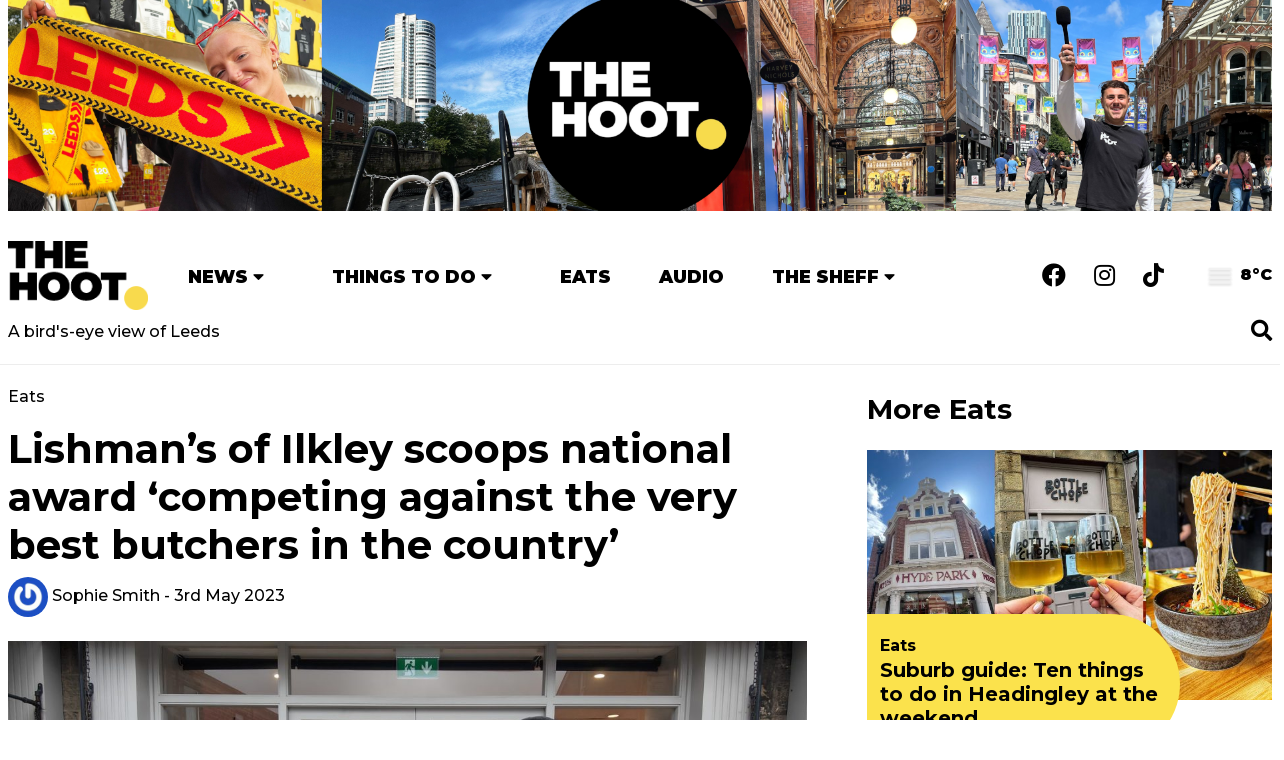

--- FILE ---
content_type: application/javascript
request_url: https://snack-scripts.b-cdn.net/stickyfloor/2024/10/premium_floor.js
body_size: 2508
content:
window.snack = window.snack || {};
snack.prebid = snack.prebid || {};
//update
//snack.prebid.biddersWithOwnClose = snack.prebid.biddersWithOwnClose || [];
snack.prebid.biddersWithOwnClose = ['nick'];
snack.prebid.allWinningBids = [];
snack.stickies = snack.stickies || [];
snack.premiumStickyWon = false;
var snackstickypixelchecker;
var snackstickypixelcheckercount = 0;
var snackReshowWrapperCounter = 0; 
var snackReshowWrapperInterval;
var premiumStickiesCloseButtonAdded = false;
var snackStickyMobileUnHideTimer = 13000;
var snackStickyDesktopUnHideTimer = 18000;
//snack.seedTagCloseElement = null;
snack.gumgumCloseElement = null;
snack.__disableSticky = false;
window.pbjs = window.pbjs || {};
pbjs.que = pbjs.que || [];



//var sn_gg_dt_unit = 'snack_dex2'; var sn_gg_mob_unit = 'snack_mex2'; THESE VARS MUST BE SET BEFORE THE CODE CAN RUN!
var sn_gg_tag;
if (sn_gg_dt_unit || sn_gg_mob_unit) {
	if (pbSnackMobile) {
		sn_gg_tag = sn_gg_mob_unit;
	} else {
		sn_gg_tag = sn_gg_dt_unit;
	}
}
snackGetStickyPlacementId(sn_gg_tag);

//check for tag on page
var sn_gg_ad = document.getElementById(sn_gg_tag);

/* if (snackIsStickyDisabled()) {
    try {
        killSlot([sn_gg_tag]);
        //console.log("Killed sticky slot");
    } catch (error) {
        snackDebug("KillSlot Error: ","error", error);
    }
    sn_gg_ad.remove();
    sn_gg_ad = false;
} */

if (sn_gg_ad) {
    snackDebug("Sticky unit exists","log");   
	snackCreateStickyWrapper();
    pbjs.que.push(function() {

        //initial load in case stickies are slow to load
        //snackHandlePremiumStickies();
        
       /*  pbjs.getEvents().forEach(event => {
            snackDebug("PBJS event: ", "log", event.eventType)
          }); */

        pbjs.onEvent('bidWon', function(data) {
            //snackDebug("bidWon event ","log", data);
            snackHandlePremiumStickies(data);
        });
    });  
}



function snackDebug(message = "", consoleType = 'log', variable = null) {
    url = window.location.href.toLowerCase();
    if (url.includes('snackdebug')) {
        if (variable) {
            console[consoleType](message, variable);
        } else {
            console[consoleType](message);
        }
    }
}

function snackIsStickyDisabled(){
    if (getCookie("sm_disable_sticky")) {
        snackDebug("Sticky is disabled","log");
        return true;
    }
    snackDebug("Sticky is enabled","log");   
    return false
}

function snackSetDisableStickyCookie( days = 1 ) {
    snackDebug("Setting sticky disable cookie","log");
    setCookie("sm_disable_sticky", "true", 1);
}

function snackGetStickyPlacementId(snack_placeholder = null) {

	if (snack_placeholder == null || snack_tags.length < 1){
        snackDebug("snack_tags","error",snack_tags);
        snackDebug("sn_gg_tag","error",sn_gg_tag);
        return false;
    }

		sticky_placement_tag = snack_tags.find(tag => tag.id.toLowerCase() == snack_placeholder.toLowerCase());
		if (sticky_placement_tag != null) {
            snackDebug("sticky_placement_tag != null", "log",sticky_placement_tag);
			snack.stickies.push('div-gpt-ad-'+sticky_placement_tag.placementID);
		}
}

function snackHideStickyWrapper() {
    snackDebug("snackHideStickyWrapper","log");
    const stickyWrapper = document.getElementById('sn_gg_ad_wrapper');
    const stickyWrapperClose = document.getElementById('sn_gg_close');
    if (stickyWrapper != null)
        stickyWrapper.style.display = 'none';
    if (stickyWrapperClose != null)
        stickyWrapperClose.style.display = 'none';

    setTimeout(function(){
        snackReshowWrapperInterval = setInterval(snackReshowWrapper, 1000);
    }, pbSnackMobile ? snackStickyMobileUnHideTimer : snackStickyDesktopUnHideTimer);
}

function snackIsPremiumAdPresent() {
    if (isGumGumPresent())
        return true;
    return false;
}

function snackReshowWrapper(){
    if (snackReshowWrapperCounter >= 15){
        snackDebug("snackReshowWrapper: Over 15seconds past and Premium ad is still present on the page so clearing interval","log");
        clearInterval(snackReshowWrapperInterval);
        //snackKillStickyWrapper();
    }
    snackReshowWrapperCounter++;
    
    if (!snackIsPremiumAdPresent()){
        snackDebug("snackReshowWrapper: Premium ad has been closed by the user reshowing snack sticky wrapper and refreshing the ad","log");
        clearInterval(snackReshowWrapperInterval);
        snackReshowWrapperCounter = 0;
        snackShowStickyWrapper();
        // Should I force it or not ?
        killSlot([sn_gg_tag]);
        refreshBid([sn_gg_tag]);
    }
}

function snackShowStickyWrapper() {

    snackDebug("snackShowStickyWrapper","log");
    const stickyWrapper = document.getElementById('sn_gg_ad_wrapper');
    const stickyWrapperClose = document.getElementById('sn_gg_close');
    if (stickyWrapper != null)
        stickyWrapper.style.display = 'block';
    if (stickyWrapperClose != null)
        stickyWrapperClose.style.display = 'block';
}

function snackKillStickyWrapper() {
	snackDebug("snackKillStickyWrapper","log");
    //snackSetDisableStickyCookie();
    const stickyWrapper = document.getElementById('sn_gg_ad_wrapper');
    const stickyWrapperClose = document.getElementById('sn_gg_close');
    try {
        killSlot([sn_gg_tag]);
        //console.log("Killed sticky slot");
    } catch (error) {
        snackDebug("KillSlot Error: ","error", error);
    }
    if (stickyWrapper != null)
        stickyWrapper.remove();
    if (stickyWrapperClose != null)
        stickyWrapperClose.remove();    
}

function snackHandlePremiumStickies(data){

    snackDebug("snackHandlePremiumStickies called: ","log");
    hideFloorWrapper = false;
    let winners = pbjs.getAllWinningBids(); 

    snackDebug("snackHandlePremiumStickies winners: ","log", winners);
    snack.prebid.allWinningBids = winners;

    //new winning bids are found
    
    if (snack.stickies.includes(data.adUnitCode)){
        snackDebug("Prebid Sticky bidWon event ","log", data);

        if (snack.prebid.biddersWithOwnClose.includes(data.bidderCode)){
            if (data.bidderCode == 'gumgum'){
                premiumStickiesCloseButtonAdded = false;
                snack.gumgumCloseElement = null;
            }
            //snackstickypixelchecker = setInterval(handlePremiumStickyClose, 1000);
            snackDebug("snackHandlePremiumStickies: hiding floor is true","log", data);
            snackHideStickyWrapper();
        } else {
            snackShowStickyWrapper();
            snackDebug("snackHandlePremiumStickies: showing floor is true","log", data);
        }
    } else {
        snackDebug("snackHandlePremiumStickies: Non sticky Prebid bidWon event ","log", data);
    }
}

function handlePremiumStickyClose() {
    snackstickypixelcheckercount++;
    if (premiumStickiesCloseButtonAdded || snackstickypixelcheckercount >= 10){
        clearInterval(snackstickypixelchecker);
        return false;
    }
    snackAddKillWrappertoPremiumClose();
}

function isGumGumClosePresent(){

    if (snack.gumgumCloseElement)
        return true;

    let gumGumCloseButtonSearchResult = document.querySelectorAll('[id^="ad_is_"][id$="_CLOSE"]');
    if(gumGumCloseButtonSearchResult.length > 0){
        snack.gumgumCloseElement = gumGumCloseButtonSearchResult[0];  
        return true;
    }
    return false
}

function isGumGumPresent(){

    let gumGum = document.querySelectorAll('[id^="ad_is_"]');
    if(gumGum.length > 0){
        for (let $i = 0; $i < gumGum.length; $i++) {
            if (!gumGum[$i].id.toLowerCase().indexOf("CLOSE")){
                snackDebug("isGumGumPresent: Ad is present True","log");
                return true;
            }
        }
        snackDebug("isGumGumPresent: True (might just be remnant closebutton)","log");
        return true;
    }
    snackDebug("isGumGumPresent: False","log");
    return false
}


function snackAddKillWrappertoPremiumClose(){
    snackDebug("snackAddKillWrappertoPremiumClose called: ","log");
    if (isGumGumClosePresent()){
        snack.gumgumCloseElement.addEventListener('click', function(){
            snackKillStickyWrapper();
        }, true);
        premiumStickiesCloseButtonAdded = true;
        return true;
    }
    return false;
}


function snackCreateStickyWrapper (){
    const wrapper = document.getElementById("sn_gg_ad_wrapper");
    const wrapperExists = wrapper ? true : false;
    
	let d = wrapperExists ? wrapper : document.createElement('div');
    
    if (!wrapperExists) 
	    d.setAttribute('id', 'sn_gg_ad_wrapper')

	d.style.cssText = 'position:fixed;bottom:0px;left:0px;width:100%;max-height:'+(pbSnackMobile? 100:90)+'px;padding:0px 0;background:rgb(239 239 239 / 50%);text-align:center;z-index:99999999;';
	document.getElementById(sn_gg_tag).style.cssText = 'margin:0 auto;';

	//create close button
	let cb = document.createElement('div');
	cb.style.cssText = 'display:block!important;background:#efefef;color:#000;width:25px;height:25px;position:absolute;top:5px;right:5px;border-radius:13px;line-height:25px!important;font-family: arial !important;font-size:25px!important;text-align:center;cursor:pointer;z-index:999999';
	cb.innerHTML = '&times;';
	cb.setAttribute('id', 'sn_gg_close');
	cb.setAttribute('onclick', 'snackKillStickyWrapper()');
	document.getElementsByTagName('body')[0].appendChild(d);
	d.appendChild(cb);

	//add wrapper around tag
	if (!wrapperExists) 
        d.appendChild(sn_gg_ad);


    var snackCSS = `
    
    #sn_gg_ad_wrapper > div *  {
        margin: 0 auto;
    }
    `;
    var snackStyles = document.createElement('style');
    snackStyles.appendChild(document.createTextNode(snackCSS));
    document.head.appendChild(snackStyles);
}

--- FILE ---
content_type: application/javascript; charset=utf-8
request_url: https://cdn-header-bidding.snack-media.com/assets/js/snack-loader/2541
body_size: 10932
content:
console.debug('%cSnack Media','display: inline-block; color: #fff; background: red; padding: 1px 4px; border-radius: 3px;',"Snack Loader Start");console.log('amazon noga');window.snackSyncDelay=window.snackSyncDelay||3000;window.snackSyncsPerBidder=window.snackSyncsPerBidder||0;window.snackUserSyncAuctionDelay=window.snackUserSyncAuctionDelay||50;window.snackFilterSettings=window.snackFilterSettings||{all:{bidders:'*',filter:'include',}};function snackDebug(message="",consoleType='log',variable=null){url=window.location.href.toLowerCase();if(url.includes('snackdebug')||typeof snackDebugOn!=="undefined"&&snackDebugOn){let styles={log:'display: inline-block; color: #fff; background: blue; padding: 1px 4px; border-radius: 3px;',warn:'display: inline-block; color: #fff; background: orange; padding: 1px 4px; border-radius: 3px;',error:'display: inline-block; color: #fff; background: red; padding: 1px 4px; border-radius: 3px;',success:'display: inline-block; color: #fff; background: green; padding: 1px 4px; border-radius: 3px;'}
consoleStyle=styles.hasOwnProperty(consoleType)?styles[consoleType]:styles.log;if(variable){console.log("%cSnack Media ",consoleStyle,message,variable);}else{console.log("%cSnack Media ",consoleStyle,message);}}}
var tcf_loops=0;var tcf_maxLoops=5;var tcf_loopDuration=200;var tcf_cmpIsReady=0;function snack_consent(){if(typeof __tcfapi=='undefined'){try{var doc=parent.document;if(!doc){}else{if(typeof window.parent.__tcfapi!=='undefined'){__tcfapi=window.parent.__tcfapi;}}}catch(e){}}
if(typeof __tcfapi!=='undefined'){__tcfapi('addEventListener',2,function(tcData,success){if(success){if(tcData.eventStatus==='tcloaded'||tcData.eventStatus==='useractioncomplete'){if(tcData.gdprApplies){if(tcData.tcString){snack_load_gpt();tcf_cmpIsReady=1;}else{console.log('no string');}}else{snack_load_gpt();tcf_cmpIsReady=1;}
__tcfapi('removeEventListener',2,function(success){if(success){}},tcData.listenerId);}}else{console.log('no success');}});}else{if(tcf_loops<tcf_maxLoops){setTimeout(function(){snack_consent();},tcf_loopDuration);tcf_loops++;}else{console.log('no __tcfapi');snack_load_gpt();tcf_cmpIsReady=1;}}}
snack_consent();var pbSnackMobile=false;var pbSnackTablet=false;var pbSnackDevice=false;!function(e){var n=/iPhone/i,t=/iPod/i,r=/iPad/i,a=/\bAndroid(?:.+)Mobile\b/i,p=/Android/i,b=/\bAndroid(?:.+)SD4930UR\b/i,l=/\bAndroid(?:.+)(?:KF[A-Z]{2,4})\b/i,f=/Windows Phone/i,s=/\bWindows(?:.+)ARM\b/i,u=/BlackBerry/i,c=/BB10/i,h=/Opera Mini/i,v=/\b(CriOS|Chrome)(?:.+)Mobile/i,w=/Mobile(?:.+)Firefox\b/i;function m(e,i){return e.test(i)}function i(e){var i=e||("undefined"!=typeof navigator?navigator.userAgent:""),o=i.split("[FBAN");void 0!==o[1]&&(i=o[0]),void 0!==(o=i.split("Twitter"))[1]&&(i=o[0]);var d={apple:{phone:m(n,i)&&!m(f,i),ipod:m(t,i),tablet:!m(n,i)&&m(r,i)&&!m(f,i),device:(m(n,i)||m(t,i)||m(r,i))&&!m(f,i)},amazon:{phone:m(b,i),tablet:!m(b,i)&&m(l,i),device:m(b,i)||m(l,i)},android:{phone:!m(f,i)&&m(b,i)||!m(f,i)&&m(a,i),tablet:!m(f,i)&&!m(b,i)&&!m(a,i)&&(m(l,i)||m(p,i)),device:!m(f,i)&&(m(b,i)||m(l,i)||m(a,i)||m(p,i))||m(/\bokhttp\b/i,i)},windows:{phone:m(f,i),tablet:m(s,i),device:m(f,i)||m(s,i)},other:{blackberry:m(u,i),blackberry10:m(c,i),opera:m(h,i),firefox:m(w,i),chrome:m(v,i),device:m(u,i)||m(c,i)||m(h,i)||m(w,i)||m(v,i)}};return d.any=d.apple.device||d.android.device||d.windows.device||d.other.device,d.phone=d.apple.phone||d.android.phone||d.windows.phone,d.tablet=d.apple.tablet||d.android.tablet||d.windows.tablet,d}"undefined"!=typeof module&&module.exports&&"undefined"==typeof window?module.exports=i:"undefined"!=typeof module&&module.exports&&"undefined"!=typeof window?(module.exports=i(),module.exports.isMobile=i):"function"==typeof define&&define.amd?define([],e.isMobile=i()):e.isMobile=i()}(this);if(isMobile.phone){pbSnackMobile=true;}
if(isMobile.tablet){pbSnackTablet=true;}
if(isMobile.any){pbSnackDevice=true;}
var sn_gg_dt_unit='snack_dex1';var sn_gg_mob_unit='snack_mex1';var randomNumberOzone=Math.floor(Math.random()*100);var ozoneCustom=[{"settings":{},"targeting":{"testgroup":""+randomNumberOzone}}];var snack_data=snack_data||[];snack_data=snack_data.concat([{"k":"testgroup","v":""+randomNumberOzone}]);function getQueryParams(qs){qs=qs.split('+').join(' ');var params={},tokens,re=/[?&]?([^=]+)=([^&]*)/g;while(tokens=re.exec(qs)){params[decodeURIComponent(tokens[1])]=decodeURIComponent(tokens[2]);}
return params;}
var query=getQueryParams(document.location.search);var snack_debug_mode=query.pbjs_debug;function snack_debug(a,b){if(snack_debug_mode){if(b){console.log(a,b);}else{console.log(a);}}}
function deleteCookie(name){setCookie(name,'',-1);}
function setCookie(name,value,days){var d=new Date;d.setTime(d.getTime()+24*60*60*1000*days);document.cookie=name+"="+value+";path=/;expires="+d.toGMTString();}
function getCookie(cname){var name=cname+"=";var ca=document.cookie.split(';');for(var i=0;i<ca.length;i++){var c=ca[i];while(c.charAt(0)==' '){c=c.substring(1);}
if(c.indexOf(name)==0){return c.substring(name.length,c.length);}}
return"";}
function snack_adds_init(call_type){for(var i=0;i<snack_tags.length;i++){if(call_type=='divs'){snack_add_tag(snack_tags[i]);}
if(call_type=='display'){snack_display_tag(snack_tags[i]);}}}
function snack_add_tag(tag){var dt=document.getElementById(tag.id);if(typeof(dt)!='undefined'&&dt!=null){dt.innerHTML='<div id="div-gpt-ad-'+tag.placementID+'"></div>';}else{snack_debug('DFP - div could not be targetted: '+tag.id);}}
function snack_display_tag(tag){var dt=document.getElementById('div-gpt-ad-'+tag.placementID);if(typeof(dt)!='undefined'&&dt!=null&&!tag.lazyload){googletag.display('div-gpt-ad-'+tag.placementID);snack_debug('DFP display called:'+tag.placementName);snack_debug('dt: '+dt);}else{snack_debug('DFP - ad display not called: '+tag.id);}}
function snack_setup_ads(){for(var i=0;i<snack_tags.length;i++){if(snack_tags_present[i]){if(snack_tags[i].targetting&&snack_tags[i].targetting.keyValues){filled_slots[(snack_tags[i].id)]=googletag.defineSlot('/'+snack_tags[i].accountID+'/'+snack_tags[i].placementName,snack_tags[i].sizes,'div-gpt-ad-'+snack_tags[i].placementID).addService(googletag.pubads());Object.keys(snack_tags[i].targetting.keyValues).forEach(function(key){filled_slots[(snack_tags[i].id)].setTargeting(key,snack_tags[i].targetting.keyValues[key]);console.log('DFP slot ['+snack_tags[i].placementName+'] '+key+' - '+snack_tags[i].targetting.keyValues[key]);});}
else{filled_slots[(snack_tags[i].id)]=googletag.defineSlot('/'+snack_tags[i].accountID+'/'+snack_tags[i].placementName,snack_tags[i].sizes,'div-gpt-ad-'+snack_tags[i].placementID).addService(googletag.pubads());}
snack_debug('DFP slot defined:'+snack_tags[i].placementName);}}}
function aps_setup_ads(){for(var i=0;i<snack_tags.length;i++){if(snack_tags_present[i]){if(snack_tags[i].video_sizes!==false){snack_debug('Multi-format defined for: '+snack_tags[i].placementName);requestManager.apstagSlots.push({slotID:'div-gpt-ad-'+snack_tags[i].placementID,slotName:'/'+snack_tags[i].accountID+'/'+snack_tags[i].placementName,mediaType:'multi-format',multiFormatProperties:{display:{sizes:snack_tags[i].sizes},video:{sizes:snack_tags[i].video_sizes}}});}
else{requestManager.apstagSlots.push({slotID:'div-gpt-ad-'+snack_tags[i].placementID,slotName:'/'+snack_tags[i].accountID+'/'+snack_tags[i].placementName,sizes:snack_tags[i].sizes});}}}}
function snack_enqueue_script(src,loc,id){var s=document.createElement("script");s.type="text/javascript";s.src=src;if(id){s.id=id;}
if(loc=='head'){document.getElementsByTagName('head')[0].appendChild(s);}
if(loc=='body'){document.getElementsByTagName('body')[0].appendChild(s);}
return s;}
var pbSnackMobile=false;var pbSnackTablet=false;var pbSnackDevice=false;!function(e){var n=/iPhone/i,t=/iPod/i,r=/iPad/i,a=/\bAndroid(?:.+)Mobile\b/i,p=/Android/i,b=/\bAndroid(?:.+)SD4930UR\b/i,l=/\bAndroid(?:.+)(?:KF[A-Z]{2,4})\b/i,f=/Windows Phone/i,s=/\bWindows(?:.+)ARM\b/i,u=/BlackBerry/i,c=/BB10/i,h=/Opera Mini/i,v=/\b(CriOS|Chrome)(?:.+)Mobile/i,w=/Mobile(?:.+)Firefox\b/i;function m(e,i){return e.test(i)}function i(e){var i=e||("undefined"!=typeof navigator?navigator.userAgent:""),o=i.split("[FBAN");void 0!==o[1]&&(i=o[0]),void 0!==(o=i.split("Twitter"))[1]&&(i=o[0]);var d={apple:{phone:m(n,i)&&!m(f,i),ipod:m(t,i),tablet:!m(n,i)&&m(r,i)&&!m(f,i),device:(m(n,i)||m(t,i)||m(r,i))&&!m(f,i)},amazon:{phone:m(b,i),tablet:!m(b,i)&&m(l,i),device:m(b,i)||m(l,i)},android:{phone:!m(f,i)&&m(b,i)||!m(f,i)&&m(a,i),tablet:!m(f,i)&&!m(b,i)&&!m(a,i)&&(m(l,i)||m(p,i)),device:!m(f,i)&&(m(b,i)||m(l,i)||m(a,i)||m(p,i))||m(/\bokhttp\b/i,i)},windows:{phone:m(f,i),tablet:m(s,i),device:m(f,i)||m(s,i)},other:{blackberry:m(u,i),blackberry10:m(c,i),opera:m(h,i),firefox:m(w,i),chrome:m(v,i),device:m(u,i)||m(c,i)||m(h,i)||m(w,i)||m(v,i)}};return d.any=d.apple.device||d.android.device||d.windows.device||d.other.device,d.phone=d.apple.phone||d.android.phone||d.windows.phone,d.tablet=d.apple.tablet||d.android.tablet||d.windows.tablet,d}"undefined"!=typeof module&&module.exports&&"undefined"==typeof window?module.exports=i:"undefined"!=typeof module&&module.exports&&"undefined"!=typeof window?(module.exports=i(),module.exports.isMobile=i):"function"==typeof define&&define.amd?define([],e.isMobile=i()):e.isMobile=i()}(this);if(isMobile.phone){pbSnackMobile=true;}
if(isMobile.tablet){pbSnackTablet=true;}
if(isMobile.any){pbSnackDevice=true;}
var snack_head_scripts=[];var snack_body_scripts=[];snack_body_scripts.push({'url':'https://scripts.snack-media.com/audigent/script_v2.js','id':'audigent'});snack_body_scripts.push({'url':'https://snack-scripts.b-cdn.net/stickyfloor/2024/10/premium_floor.js','id':'premiumfloor-hide-on-close'});snack_body_scripts.push({'url':'https://scripts.webcontentassessor.com/scripts/318e7c6bb5f74f0c2eac6d9e6fedac801a1795ddab38190e097ceac155f96e18','id':'ad-lightning'});window.au=window.au||[];window.au.push({fn:'addTags',args:{tags:['News']}});for(i=0;i<snack_head_scripts.length;i++){snack_enqueue_script(snack_head_scripts[i].url,'head',snack_head_scripts[i].id);}
for(i=0;i<snack_body_scripts.length;i++){snack_enqueue_script(snack_body_scripts[i].url,'body',snack_body_scripts[i].id);}
var snack_base_url='https://cdn-header-bidding.snack-media.com/assets/js/';var me_script=document.getElementById('snack_ads');if(me_script){var me_script_src=me_script.getAttribute('src');if(me_script_src.indexOf("snack-dev.co.uk")>=0){snack_base_url='https://header-bidding.snack-dev.co.uk/assets/js/';}
if(me_script_src.indexOf("cdn2")>=0){snack_base_url='https://cdn2-header-bidding.snack-media.com/assets/js/';}}
if(document.getElementById('snack_ads_local')){snack_base_url='/';}
var filled_slots=[];var max_refresh=20;var times_refreshed=0;var snack_tags_present=[];var snack_tags_lazyload=[];var snack_tags_not_present=[];var AD_UNITS_TOGGLE_OFF=[];var PREBID_TIMEOUT=20000;var googletag=googletag||{};googletag.cmd=googletag.cmd||[];googletag.cmd.push(function(){googletag.pubads().disableInitialLoad();});var pbjs=pbjs||{};pbjs.que=pbjs.que||[];if(typeof tcf_debug_mode==='undefined'){var tcf_debug_mode=query.tcf_debug;}
var gpt_script;function snack_load_gpt(){if(tcf_debug_mode){gpt_script=snack_enqueue_script('https://securepubads.g.doubleclick.net/tag/js/gpt.js?network-code=6428571','head');snack_debug('GPT loading');}}
if(!tcf_debug_mode){gpt_script=snack_enqueue_script('https://securepubads.g.doubleclick.net/tag/js/gpt.js?network-code=6428571','head');}
var requires_schain=1;if(requires_schain==1){var schain_sid="SNM_2541";var sloader=document.getElementById('snack_ads');if(sloader!=null&&typeof sloader!='undefined'){if(sloader.hasAttribute("data-site-id")){schain_sid="SNM_"+sloader.getAttribute("data-site-id");}}
var schain_obj={"ver":"1.0","complete":1,"nodes":[{"asi":"snack-media.com","sid":schain_sid,"hp":1}]};pbjs.que.push(function(){pbjs.setConfig({"schain":{"validation":"strict","config":{"ver":"1.0","complete":1,"nodes":[{"asi":"snack-media.com","sid":schain_sid,"hp":1}]}}});});window.sublime=window.sublime||{};window.sublime.supplyChain={"complete":1,"ver":'1.0',"nodes":[{"asi":"snack-media.com","sid":schain_sid,"hp":1}]};}!function(a9,a,p,s,t,A,g){if(a[a9])return;function q(c,r){a[a9]._Q.push([c,r])}a[a9]={init:function(){q("i",arguments)},fetchBids:function(){q("f",arguments)},setDisplayBids:function(){},targetingKeys:function(){return[]},_Q:[]};A=p.createElement(s);A.async=!0;A.src=t;g=p.getElementsByTagName(s)[0];g.parentNode.insertBefore(A,g)}("apstag",window,document,"script","//c.amazon-adsystem.com/aax2/apstag.js");apstag_init();function apstag_init(){apstag.init({pubID:'8f617f6d-4231-4918-8ca1-9ba68186e8c5',adServer:'googletag',schain:schain_obj,});}
var apstagSlots=[];var requestManager={};var bidders=[];if(typeof(snack_data)=='null'||typeof(snack_data)=='undefined'){var snack_data=[];}
if(query.utm_source){snack_data=snack_data.concat([{"k":"utm_source","v":query.utm_source}]);}else{if(document.referrer){var ref_source=document.referrer;if(!ref_source){ref_source='undefined';}
ref_source=ref_source.replace(/^https?:\/\//,'');ref_source=ref_source.replace(/\//,'');snack_data=snack_data.concat([{"k":"utm_source","v":ref_source}]);}}
if(typeof snack_data!=='undefined'){googletag.cmd.push(function(){for(var i=0;i<snack_data.length;i++){googletag.pubads().setTargeting(snack_data[i].k,snack_data[i].v);}});}
if(typeof __tcfapi!=='undefined'){if(tcf_debug_mode){__tcfapi('addEventListener',2,(tcData,success)=>{if(success){if(tcData.gdprApplies){snack_debug('TCF V2 success!');console.log(tcData);if(tcData.tcString){window.snacktcstring=tcData.tcString;googletag.cmd.push(function(){googletag.pubads().setTargeting("gdpr","1");googletag.pubads().setTargeting("gdpr_string",tcData.tcString);});}}else{}}else{}});}else{__tcfapi('addEventListener',2,function(tcData,success){if(success){if(tcData.eventStatus==='tcloaded'||tcData.eventStatus==='useractioncomplete'){if(tcData.gdprApplies){snack_debug('TCF V2 success!');console.log(tcData);if(tcData.tcString){window.snacktcstring=tcData.tcString;googletag.cmd.push(function(){googletag.pubads().setTargeting("gdpr","1");googletag.pubads().setTargeting("gdpr_string",tcData.tcString);});}}else{}
__tcfapi('removeEventListener',2,function(success){if(success){}},tcData.listenerId);}}else{}});}}
function no_pubcid(){setCookie('_pubcid_optout','1',1825);deleteCookie('_pubcid');}
if(typeof snackDisableAirgrid==='undefined'){pbjs.que.push(function(){pbjs.setConfig({"realTimeData":{"auctionDelay":100,"dataProviders":[{"name":"airgrid","waitForIt":true,"params":{"apiKey":"rEtH1NV2wMPwBAnnGqBv","accountId":"7dDzS0","publisherId":"GgGUFp","bidders":["appnexus","pubmatic"]}}]}});});}
pbjs.que.push(function(){pbjs.setConfig({appnexusAuctionKeywords:{perid:localStorage.getItem("cohort_ids")?JSON.parse(localStorage.getItem("cohort_ids")):[]}});pbjs.setConfig({enableTIDs:true});});pbjs.que.push(function(){pbjs.setConfig({fledgeForGpt:{enabled:true,defaultForSlots:1}});pbjs.setBidderConfig({bidders:["amx","triplelift","appnexus","rubicon","openx","ix","teads","adagio","kargo","nextMillennium","ozone","vidazoo","pubmatic","smilewanted","optidigital"],config:{fledgeEnabled:true,}});});pbjs.que.push(function(){pbjs.setConfig({ortb2:{site:{cat:["IAB12"],sectioncat:["IAB12-3"],pagecat:["IAB12-3"]}}});});var snack_data=snack_data||[];snack_data=snack_data.concat([{"k":"iabcategories","v":["local-news","news"]}]);function allBiddersBack(){var allBiddersBack=bidders.map(function(bidder){return requestManager[bidder];}).filter(Boolean).length===bidders.length;return allBiddersBack;}
function headerBidderBack(bidder){if(requestManager.adserverRequestSent===true){return;}
if(bidder==='a9'){requestManager.a9=true;}else if(bidder==='prebid'){requestManager.prebid=true;}
if(allBiddersBack()){sendAdserverRequest();}}
function sendAdserverRequest(){if(requestManager.adserverRequestSent===true){return;}
requestManager.adserverRequestSent=true;googletag.cmd.push(function(){apstag.setDisplayBids();pbjs.setTargetingForGPTAsync(snack_tags_present);if(snack_tags_present.length>0){googletag.pubads().refresh();}else{snack_debug('no snack_tags_present - not calling refresh');}});}
function requestBids(){pbjs.que.push(function(){pbjs.addAdUnits(requestManager.adUnits);pbjs.requestBids({adUnitCodes:snack_tags_present,bidsBackHandler:function(bidResponses){headerBidderBack('prebid');}});});apstag.fetchBids({slots:requestManager.apstagSlots},function(bids){headerBidderBack('a9');});}
function refresh_loop(){refreshBids();setTimeout(function(){refresh_loop();},snack_site_config.refreshTime);}
var snack_tags=[{'id':'snack_mpu','placementID':'1620644601450-0','accountID':'6428571,22526391198','placementName':'thehootwy.com-Unit2','sizes':[300,250],'video_sizes':false,'no_refresh':true,'inview_refresh':false,'outstream':false,'repeater':'','lazyload':false,},{'id':'snack_dmpu','placementID':'1620644628545-0','accountID':'6428571,22526391198','placementName':'thehootwy.com-Unit3','sizes':[[300,600],[300,250]],'video_sizes':false,'no_refresh':true,'inview_refresh':false,'outstream':false,'repeater':'','lazyload':false,},{'id':'snack_sky','placementID':'1620644652909-0','accountID':'6428571,22526391198','placementName':'thehootwy.com-Unit4','sizes':[[160,600],[120,600]],'video_sizes':false,'no_refresh':true,'inview_refresh':false,'outstream':false,'repeater':'','lazyload':false,},{'id':'snack_dex1','placementID':'1620644675411-0','accountID':'6428571,22526391198','placementName':'thehootwy.com-Desktop-Sticky','sizes':[728,90],'video_sizes':false,'no_refresh':true,'inview_refresh':false,'outstream':false,'repeater':'','lazyload':false,},{'id':'snack_dex2','placementID':'1620644700222-0','accountID':'6428571,22526391198','placementName':'thehootwy.com-Unit2a','sizes':[300,250],'video_sizes':false,'no_refresh':true,'inview_refresh':false,'outstream':false,'repeater':'','lazyload':false,},{'id':'snack_dex3','placementID':'1620644721597-0','accountID':'6428571,22526391198','placementName':'thehootwy.com-Unit2b','sizes':[300,250],'video_sizes':false,'no_refresh':true,'inview_refresh':false,'outstream':false,'repeater':'','lazyload':false,},{'id':'snack_dex4','placementID':'1620644748067-0','accountID':'6428571,22526391198','placementName':'thehootwy.com-Unit2c','sizes':[300,250],'video_sizes':false,'no_refresh':true,'inview_refresh':false,'outstream':false,'repeater':'','lazyload':false,},{'id':'snack_dex5','placementID':'1620644769441-0','accountID':'6428571,22526391198','placementName':'thehootwy.com-Unit2d','sizes':[300,250],'video_sizes':false,'no_refresh':true,'inview_refresh':false,'outstream':false,'repeater':'','lazyload':false,},{'id':'snack_dex6','placementID':'1620644790505-0','accountID':'6428571,22526391198','placementName':'thehootwy.com-Unit2e','sizes':[300,250],'video_sizes':false,'no_refresh':true,'inview_refresh':false,'outstream':false,'repeater':'','lazyload':false,},{'id':'snack_dex7','placementID':'1620644811820-0','accountID':'6428571,22526391198','placementName':'thehootwy.com-Unit2f','sizes':[300,250],'video_sizes':false,'no_refresh':true,'inview_refresh':false,'outstream':false,'repeater':'','lazyload':false,},{'id':'snack_dex8','placementID':'1620644832433-0','accountID':'6428571,22526391198','placementName':'thehootwy.com-Unit2g','sizes':[300,250],'video_sizes':false,'no_refresh':true,'inview_refresh':false,'outstream':false,'repeater':'','lazyload':false,},{'id':'snack_dex9','placementID':'1620644854204-0','accountID':'6428571,22526391198','placementName':'thehootwy.com-Unit2h','sizes':[300,250],'video_sizes':false,'no_refresh':true,'inview_refresh':false,'outstream':false,'repeater':'','lazyload':false,},{'id':'snack_dex10','placementID':'1620644873682-0','accountID':'6428571,22526391198','placementName':'thehootwy.com-Unit2i','sizes':[300,250],'video_sizes':false,'no_refresh':true,'inview_refresh':false,'outstream':false,'repeater':'','lazyload':false,},{'id':'snack_dex11','placementID':'1620644897106-0','accountID':'6428571,22526391198','placementName':'thehootwy.com-Unit2j','sizes':[300,250],'video_sizes':false,'no_refresh':true,'inview_refresh':false,'outstream':false,'repeater':'','lazyload':false,},{'id':'snack_dex12','placementID':'1620644919816-0','accountID':'6428571,22526391198','placementName':'thehootwy.com-Unit2k','sizes':[300,250],'video_sizes':false,'no_refresh':true,'inview_refresh':false,'outstream':false,'repeater':'','lazyload':false,},{'id':'snack_dex13','placementID':'1620644941659-0','accountID':'6428571,22526391198','placementName':'thehootwy.com-Unit2l','sizes':[300,250],'video_sizes':false,'no_refresh':true,'inview_refresh':false,'outstream':false,'repeater':'','lazyload':false,},{'id':'snack_dex14','placementID':'1620644963226-0','accountID':'6428571,22526391198','placementName':'thehootwy.com-Unit2m','sizes':[300,250],'video_sizes':false,'no_refresh':true,'inview_refresh':false,'outstream':false,'repeater':'','lazyload':false,},{'id':'snack_dex15','placementID':'1620644984416-0','accountID':'6428571,22526391198','placementName':'thehootwy.com-Unit2n','sizes':[300,250],'video_sizes':false,'no_refresh':true,'inview_refresh':false,'outstream':false,'repeater':'','lazyload':false,},{'id':'snack_dex16','placementID':'1620645005975-0','accountID':'6428571,22526391198','placementName':'thehootwy.com-Unit2o','sizes':[300,250],'video_sizes':false,'no_refresh':true,'inview_refresh':false,'outstream':false,'repeater':'','lazyload':false,},{'id':'snack_mob_top','placementID':'1620645212113-0','accountID':'6428571,22526391198','placementName':'thehootwy.com-Unit5','sizes':[320,50],'video_sizes':false,'no_refresh':true,'inview_refresh':false,'outstream':false,'repeater':'','lazyload':false,},{'id':'snack_mob_mid','placementID':'1620645237462-0','accountID':'6428571,22526391198','placementName':'thehootwy.com-Unit6','sizes':[[300,250],[320,50],[320,100]],'video_sizes':false,'no_refresh':true,'inview_refresh':false,'outstream':false,'repeater':'','lazyload':false,},{'id':'snack_mob_bot','placementID':'1620645262185-0','accountID':'6428571,22526391198','placementName':'thehootwy.com-Unit7','sizes':[[300,250],[320,50],[320,100]],'video_sizes':false,'no_refresh':true,'inview_refresh':false,'outstream':false,'repeater':'','lazyload':true,},{'id':'snack_mex1','placementID':'1620645282857-0','accountID':'6428571,22526391198','placementName':'thehootwy.com-Mobile-Sticky','sizes':[320,50],'video_sizes':false,'no_refresh':false,'inview_refresh':false,'outstream':false,'repeater':'','lazyload':false,},{'id':'snack_mex2','placementID':'1620645313944-0','accountID':'6428571,22526391198','placementName':'thehootwy.com-Unit6a','sizes':[[300,250],[320,50],[320,100]],'video_sizes':false,'no_refresh':true,'inview_refresh':false,'outstream':false,'repeater':'','lazyload':false,},{'id':'snack_mex3','placementID':'1620645338760-0','accountID':'6428571,22526391198','placementName':'thehootwy.com-Unit6b','sizes':[[300,250],[320,50],[320,100]],'video_sizes':false,'no_refresh':true,'inview_refresh':false,'outstream':false,'repeater':'','lazyload':false,},{'id':'snack_mex4','placementID':'1620645373129-0','accountID':'6428571,22526391198','placementName':'thehootwy.com-Unit6c','sizes':[[300,250],[320,50],[320,100]],'video_sizes':false,'no_refresh':true,'inview_refresh':false,'outstream':false,'repeater':'','lazyload':false,},{'id':'snack_mex5','placementID':'1620645399686-0','accountID':'6428571,22526391198','placementName':'thehootwy.com-Unit6d','sizes':[[300,250],[320,50],[320,100]],'video_sizes':false,'no_refresh':true,'inview_refresh':false,'outstream':false,'repeater':'','lazyload':false,},{'id':'snack_mex6','placementID':'1620645429207-0','accountID':'6428571,22526391198','placementName':'thehootwy.com-Unit6e','sizes':[[300,250],[320,50],[320,100]],'video_sizes':false,'no_refresh':true,'inview_refresh':false,'outstream':false,'repeater':'','lazyload':false,},{'id':'snack_mex7','placementID':'1620645454998-0','accountID':'6428571,22526391198','placementName':'thehootwy.com-Unit6f','sizes':[[300,250],[320,50],[320,100]],'video_sizes':false,'no_refresh':true,'inview_refresh':false,'outstream':false,'repeater':'','lazyload':false,},{'id':'snack_mex8','placementID':'1620645480481-0','accountID':'6428571,22526391198','placementName':'thehootwy.com-Unit6g','sizes':[[300,250],[320,50],[320,100]],'video_sizes':false,'no_refresh':true,'inview_refresh':false,'outstream':false,'repeater':'','lazyload':false,},{'id':'snack_mex9','placementID':'1620645505864-0','accountID':'6428571,22526391198','placementName':'thehootwy.com-Unit6h','sizes':[[300,250],[320,50],[320,100]],'video_sizes':false,'no_refresh':true,'inview_refresh':false,'outstream':false,'repeater':'','lazyload':false,},{'id':'snack_mex10','placementID':'1620645531867-0','accountID':'6428571,22526391198','placementName':'thehootwy.com-Unit6i','sizes':[[300,250],[320,50],[320,100]],'video_sizes':false,'no_refresh':true,'inview_refresh':false,'outstream':false,'repeater':'','lazyload':false,},{'id':'snack_mex11','placementID':'1620645559147-0','accountID':'6428571,22526391198','placementName':'thehootwy.com-Unit6j','sizes':[[300,250],[320,50],[320,100]],'video_sizes':false,'no_refresh':true,'inview_refresh':false,'outstream':false,'repeater':'','lazyload':false,},{'id':'snack_mex12','placementID':'1620645588056-0','accountID':'6428571,22526391198','placementName':'thehootwy.com-Unit6k','sizes':[[300,250],[320,50],[320,100]],'video_sizes':false,'no_refresh':true,'inview_refresh':false,'outstream':false,'repeater':'','lazyload':false,},{'id':'snack_mex13','placementID':'1620645614936-0','accountID':'6428571,22526391198','placementName':'thehootwy.com-Unit6l','sizes':[[300,250],[320,50],[320,100]],'video_sizes':false,'no_refresh':true,'inview_refresh':false,'outstream':false,'repeater':'','lazyload':false,},{'id':'snack_mex14','placementID':'1620645641701-0','accountID':'6428571,22526391198','placementName':'thehootwy.com-Unit6m','sizes':[[300,250],[320,50],[320,100]],'video_sizes':false,'no_refresh':true,'inview_refresh':false,'outstream':false,'repeater':'','lazyload':false,},{'id':'snack_mex15','placementID':'1620645666372-0','accountID':'6428571,22526391198','placementName':'thehootwy.com-Unit6n','sizes':[[300,250],[320,50],[320,100]],'video_sizes':false,'no_refresh':true,'inview_refresh':false,'outstream':false,'repeater':'','lazyload':false,},{'id':'snack_mex16','placementID':'1620645694165-0','accountID':'6428571,22526391198','placementName':'thehootwy.com-Unit6o','sizes':[[300,250],[320,50],[320,100]],'video_sizes':false,'no_refresh':true,'inview_refresh':false,'outstream':false,'repeater':'','lazyload':false,},];var snack_site_config={'refreshAds':true,'refreshAdsInView':false,'refreshTime':50000,'headerBidding':true,'headerBiddingTimeout':1300,'sizeMapping':true,};if(pbSnackMobile){if(typeof PREBID_TIMEOUT!=='undefined'){PREBID_TIMEOUT=2500;}else{var PREBID_TIMEOUT=2500;}
var adUnits=[{code:'div-gpt-ad-1620645212113-0',pubstack:{adUnitName:'Unit5',},mediaTypes:{banner:{sizes:[[320,50]]},},bids:[{bidder:'amx',params:{tagId:'c25hY2stbWVkaWEuY29t'}},{bidder:'appnexus',params:{placementId:'21537204'}},{bidder:'rubicon',params:{accountId:'11106',siteId:'118386',zoneId:'2048484',sizes:[15,43]}},{bidder:'openx',params:{unit:'544067640',delDomain:'snackmedia-d.openx.net'}},{bidder:'triplelift',params:{inventoryCode:'Snack_ron_mobile_unit5_prebid'}}]},{code:'div-gpt-ad-1620645237462-0',pubstack:{adUnitName:'Unit6',},mediaTypes:{banner:{sizes:[[300,250],[320,50],[320,100]]},},bids:[{bidder:'amx',params:{tagId:'c25hY2stbWVkaWEuY29t'}},{bidder:'appnexus',params:{placementId:'21537206'}},{bidder:'rubicon',params:{accountId:'11106',siteId:'118386',zoneId:'2048484',sizes:[15,43]}},{bidder:'openx',params:{unit:'544067641',delDomain:'snackmedia-d.openx.net'}},{bidder:'triplelift',params:{inventoryCode:'Snack_ron_mobile_unit6_prebid'}}]},{code:'div-gpt-ad-1620645262185-0',pubstack:{adUnitName:'Unit7',},mediaTypes:{banner:{sizes:[[300,250],[320,50],[320,100]]},},bids:[{bidder:'amx',params:{tagId:'c25hY2stbWVkaWEuY29t'}},{bidder:'appnexus',params:{placementId:'21537207'}},{bidder:'rubicon',params:{accountId:'11106',siteId:'118386',zoneId:'2048484',sizes:[15,43]}},{bidder:'openx',params:{unit:'544067645',delDomain:'snackmedia-d.openx.net'}},{bidder:'triplelift',params:{inventoryCode:'Snack_ron_mobile_unit7_prebid'}}]},{code:'div-gpt-ad-1620645282857-0',pubstack:{adUnitName:'Mobile-Sticky',},mediaTypes:{banner:{sizes:[[320,50]]},},bids:[{bidder:'amx',params:{tagId:'c25hY2stbWVkaWEuY29t'}},{bidder:'appnexus',params:{placementId:'21537209'}},{bidder:'rubicon',params:{accountId:'11106',siteId:'118386',zoneId:'2048484',sizes:[43]}},{bidder:'openx',params:{unit:'544067647',delDomain:'snackmedia-d.openx.net'}},{bidder:'triplelift',params:{inventoryCode:'Snack_ron_sticky_prebid'}},{bidder:'gumgum',params:{zone:'t0r5nmnh'}},{bidder:'seedtag',params:{placement:'inScreen',publisherId:'3910-8626-01',adUnitId:'33017967'}}]},{code:'div-gpt-ad-1620645313944-0',pubstack:{adUnitName:'Unit6a',},mediaTypes:{banner:{sizes:[[300,250],[320,50],[320,100]]},},bids:[{bidder:'amx',params:{tagId:'c25hY2stbWVkaWEuY29t'}},{bidder:'appnexus',params:{placementId:'21537211'}},{bidder:'rubicon',params:{accountId:'11106',siteId:'118386',zoneId:'2048484',sizes:[15,43]}},{bidder:'openx',params:{unit:'544067648',delDomain:'snackmedia-d.openx.net'}},{bidder:'triplelift',params:{inventoryCode:'Snack_ron_mobile_unit6_prebid'}}]},{code:'div-gpt-ad-1620645338760-0',pubstack:{adUnitName:'Unit6b',},mediaTypes:{banner:{sizes:[[300,250],[320,50],[320,100]]},},bids:[{bidder:'amx',params:{tagId:'c25hY2stbWVkaWEuY29t'}},{bidder:'appnexus',params:{placementId:'21537213'}},{bidder:'rubicon',params:{accountId:'11106',siteId:'118386',zoneId:'2048484',sizes:[15,43]}},{bidder:'openx',params:{unit:'544067652',delDomain:'snackmedia-d.openx.net'}},{bidder:'triplelift',params:{inventoryCode:'Snack_ron_mobile_unit6_prebid'}}]},{code:'div-gpt-ad-1620645373129-0',pubstack:{adUnitName:'Unit6c',},mediaTypes:{banner:{sizes:[[300,250],[320,50],[320,100]]},},bids:[{bidder:'amx',params:{tagId:'c25hY2stbWVkaWEuY29t'}},{bidder:'appnexus',params:{placementId:'21537219'}},{bidder:'rubicon',params:{accountId:'11106',siteId:'118386',zoneId:'2048484',sizes:[15,43]}},{bidder:'openx',params:{unit:'544067655',delDomain:'snackmedia-d.openx.net'}},{bidder:'triplelift',params:{inventoryCode:'Snack_ron_mobile_unit6_prebid'}}]},{code:'div-gpt-ad-1620645399686-0',pubstack:{adUnitName:'Unit6d',},mediaTypes:{banner:{sizes:[[300,250],[320,50],[320,100]]},},bids:[{bidder:'amx',params:{tagId:'c25hY2stbWVkaWEuY29t'}},{bidder:'appnexus',params:{placementId:'21537222'}},{bidder:'rubicon',params:{accountId:'11106',siteId:'118386',zoneId:'2048484',sizes:[15,43]}},{bidder:'openx',params:{unit:'544067657',delDomain:'snackmedia-d.openx.net'}},{bidder:'triplelift',params:{inventoryCode:'Snack_ron_mobile_unit6_prebid'}}]},{code:'div-gpt-ad-1620645429207-0',pubstack:{adUnitName:'Unit6e',},mediaTypes:{banner:{sizes:[[300,250],[320,50],[320,100]]},},bids:[{bidder:'amx',params:{tagId:'c25hY2stbWVkaWEuY29t'}},{bidder:'appnexus',params:{placementId:'21537225'}},{bidder:'rubicon',params:{accountId:'11106',siteId:'118386',zoneId:'2048484',sizes:[15,43]}},{bidder:'openx',params:{unit:'544067658',delDomain:'snackmedia-d.openx.net'}},{bidder:'triplelift',params:{inventoryCode:'Snack_ron_mobile_unit6_prebid'}}]},{code:'div-gpt-ad-1620645454998-0',pubstack:{adUnitName:'Unit6f',},mediaTypes:{banner:{sizes:[[300,250],[320,50],[320,100]]},},bids:[{bidder:'amx',params:{tagId:'c25hY2stbWVkaWEuY29t'}},{bidder:'appnexus',params:{placementId:'21537228'}},{bidder:'rubicon',params:{accountId:'11106',siteId:'118386',zoneId:'2048484',sizes:[15,43]}},{bidder:'openx',params:{unit:'544067659',delDomain:'snackmedia-d.openx.net'}},{bidder:'triplelift',params:{inventoryCode:'Snack_ron_mobile_unit6_prebid'}}]},{code:'div-gpt-ad-1620645480481-0',pubstack:{adUnitName:'Unit6g',},mediaTypes:{banner:{sizes:[[300,250],[320,50],[320,100]]},},bids:[{bidder:'amx',params:{tagId:'c25hY2stbWVkaWEuY29t'}},{bidder:'appnexus',params:{placementId:'21537233'}},{bidder:'rubicon',params:{accountId:'11106',siteId:'118386',zoneId:'2048484',sizes:[15,43]}},{bidder:'openx',params:{unit:'544067660',delDomain:'snackmedia-d.openx.net'}},{bidder:'triplelift',params:{inventoryCode:'Snack_ron_mobile_unit6_prebid'}}]},{code:'div-gpt-ad-1620645505864-0',pubstack:{adUnitName:'Unit6h',},mediaTypes:{banner:{sizes:[[300,250],[320,50],[320,100]]},},bids:[{bidder:'amx',params:{tagId:'c25hY2stbWVkaWEuY29t'}},{bidder:'appnexus',params:{placementId:'21537238'}},{bidder:'rubicon',params:{accountId:'11106',siteId:'118386',zoneId:'2048484',sizes:[15,43]}},{bidder:'openx',params:{unit:'544067664',delDomain:'snackmedia-d.openx.net'}},{bidder:'triplelift',params:{inventoryCode:'Snack_ron_mobile_unit6_prebid'}}]},{code:'div-gpt-ad-1620645531867-0',pubstack:{adUnitName:'Unit6i',},mediaTypes:{banner:{sizes:[[300,250],[320,50],[320,100]]},},bids:[{bidder:'amx',params:{tagId:'c25hY2stbWVkaWEuY29t'}},{bidder:'appnexus',params:{placementId:'21537242'}},{bidder:'rubicon',params:{accountId:'11106',siteId:'118386',zoneId:'2048484',sizes:[15,43]}},{bidder:'openx',params:{unit:'544067666',delDomain:'snackmedia-d.openx.net'}},{bidder:'triplelift',params:{inventoryCode:'Snack_ron_mobile_unit6_prebid'}}]},{code:'div-gpt-ad-1620645559147-0',pubstack:{adUnitName:'Unit6j',},mediaTypes:{banner:{sizes:[[300,250],[320,50],[320,100]]},},bids:[{bidder:'amx',params:{tagId:'c25hY2stbWVkaWEuY29t'}},{bidder:'appnexus',params:{placementId:'21537246'}},{bidder:'rubicon',params:{accountId:'11106',siteId:'118386',zoneId:'2048484',sizes:[15,43]}},{bidder:'openx',params:{unit:'544067668',delDomain:'snackmedia-d.openx.net'}},{bidder:'triplelift',params:{inventoryCode:'Snack_ron_mobile_unit6_prebid'}}]},{code:'div-gpt-ad-1620645588056-0',pubstack:{adUnitName:'Unit6k',},mediaTypes:{banner:{sizes:[[300,250],[320,50],[320,100]]},},bids:[{bidder:'amx',params:{tagId:'c25hY2stbWVkaWEuY29t'}},{bidder:'appnexus',params:{placementId:'21537251'}},{bidder:'rubicon',params:{accountId:'11106',siteId:'118386',zoneId:'2048484',sizes:[15,43]}},{bidder:'openx',params:{unit:'544067669',delDomain:'snackmedia-d.openx.net'}},{bidder:'triplelift',params:{inventoryCode:'Snack_ron_mobile_unit6_prebid'}}]},{code:'div-gpt-ad-1620645614936-0',pubstack:{adUnitName:'Unit6l',},mediaTypes:{banner:{sizes:[[300,250],[320,50],[320,100]]},},bids:[{bidder:'amx',params:{tagId:'c25hY2stbWVkaWEuY29t'}},{bidder:'appnexus',params:{placementId:'21537254'}},{bidder:'rubicon',params:{accountId:'11106',siteId:'118386',zoneId:'2048484',sizes:[15,43]}},{bidder:'openx',params:{unit:'544067670',delDomain:'snackmedia-d.openx.net'}},{bidder:'triplelift',params:{inventoryCode:'Snack_ron_mobile_unit6_prebid'}}]},{code:'div-gpt-ad-1620645641701-0',pubstack:{adUnitName:'Unit6m',},mediaTypes:{banner:{sizes:[[300,250],[320,50],[320,100]]},},bids:[{bidder:'amx',params:{tagId:'c25hY2stbWVkaWEuY29t'}},{bidder:'appnexus',params:{placementId:'21537257'}},{bidder:'rubicon',params:{accountId:'11106',siteId:'118386',zoneId:'2048484',sizes:[15,43]}},{bidder:'openx',params:{unit:'544067672',delDomain:'snackmedia-d.openx.net'}},{bidder:'triplelift',params:{inventoryCode:'Snack_ron_mobile_unit6_prebid'}}]},{code:'div-gpt-ad-1620645666372-0',pubstack:{adUnitName:'Unit6n',},mediaTypes:{banner:{sizes:[[300,250],[320,50],[320,100]]},},bids:[{bidder:'amx',params:{tagId:'c25hY2stbWVkaWEuY29t'}},{bidder:'appnexus',params:{placementId:'21537259'}},{bidder:'rubicon',params:{accountId:'11106',siteId:'118386',zoneId:'2048484',sizes:[15,43]}},{bidder:'openx',params:{unit:'544067675',delDomain:'snackmedia-d.openx.net'}},{bidder:'triplelift',params:{inventoryCode:'Snack_ron_mobile_unit6_prebid'}}]},{code:'div-gpt-ad-1620645694165-0',pubstack:{adUnitName:'Unit6o',},mediaTypes:{banner:{sizes:[[300,250],[320,50],[320,100]]},},bids:[{bidder:'amx',params:{tagId:'c25hY2stbWVkaWEuY29t'}},{bidder:'appnexus',params:{placementId:'21537261'}},{bidder:'rubicon',params:{accountId:'11106',siteId:'118386',zoneId:'2048484',sizes:[15,43]}},{bidder:'openx',params:{unit:'544067676',delDomain:'snackmedia-d.openx.net'}},{bidder:'triplelift',params:{inventoryCode:'Snack_ron_mobile_unit6_prebid'}}]}];}else{if(typeof PREBID_TIMEOUT!=='undefined'){PREBID_TIMEOUT=1300;}else{var PREBID_TIMEOUT=1300;}
var adUnits=[{code:'div-gpt-ad-1620644579334-0',pubstack:{adUnitName:'Unit1',},mediaTypes:{banner:{sizes:[[728,90],[970,250]]},},bids:[{bidder:'amx',params:{tagId:'c25hY2stbWVkaWEuY29t'}},{bidder:'appnexus',params:{placementId:'21537144'}},{bidder:'rubicon',params:{accountId:'11106',siteId:'118386',zoneId:'2048484',sizes:[2,57]}},{bidder:'openx',params:{unit:'544067599',delDomain:'snackmedia-d.openx.net'}},{bidder:'triplelift',params:{inventoryCode:'Snack_ron_desktop_unit1_prebid'}}]},{code:'div-gpt-ad-1620644601450-0',pubstack:{adUnitName:'Unit2',},mediaTypes:{banner:{sizes:[[300,250]]},},bids:[{bidder:'amx',params:{tagId:'c25hY2stbWVkaWEuY29t'}},{bidder:'appnexus',params:{placementId:'21537147'}},{bidder:'rubicon',params:{accountId:'11106',siteId:'118386',zoneId:'2048484',sizes:[15]}},{bidder:'openx',params:{unit:'544067600',delDomain:'snackmedia-d.openx.net'}},{bidder:'triplelift',params:{inventoryCode:'Snack_ron_desktop_unit2_prebid'}}]},{code:'div-gpt-ad-1620644628545-0',pubstack:{adUnitName:'Unit3',},mediaTypes:{banner:{sizes:[[300,600],[300,250]]},},bids:[{bidder:'amx',params:{tagId:'c25hY2stbWVkaWEuY29t'}},{bidder:'appnexus',params:{placementId:'21537148'}},{bidder:'rubicon',params:{accountId:'11106',siteId:'118386',zoneId:'2048484',sizes:[10,15]}},{bidder:'openx',params:{unit:'544067602',delDomain:'snackmedia-d.openx.net'}},{bidder:'triplelift',params:{inventoryCode:'Snack_ron_desktop_unit3_prebid'}}]},{code:'div-gpt-ad-1620644652909-0',pubstack:{adUnitName:'Unit4',},mediaTypes:{banner:{sizes:[[160,600],[120,600]]},},bids:[{bidder:'amx',params:{tagId:'c25hY2stbWVkaWEuY29t'}},{bidder:'appnexus',params:{placementId:'21537149'}},{bidder:'rubicon',params:{accountId:'11106',siteId:'118386',zoneId:'2048484',sizes:[8,9]}},{bidder:'openx',params:{unit:'544067603',delDomain:'snackmedia-d.openx.net'}},{bidder:'triplelift',params:{inventoryCode:'Snack_ron_desktop_unit4_prebid'}}]},{code:'div-gpt-ad-1620644675411-0',pubstack:{adUnitName:'Desktop-Sticky',},mediaTypes:{banner:{sizes:[[728,90]]},},bids:[{bidder:'amx',params:{tagId:'c25hY2stbWVkaWEuY29t'}},{bidder:'appnexus',params:{placementId:'21537151'}},{bidder:'rubicon',params:{accountId:'11106',siteId:'118386',zoneId:'2048484',sizes:[2]}},{bidder:'openx',params:{unit:'544067604',delDomain:'snackmedia-d.openx.net'}},{bidder:'triplelift',params:{inventoryCode:'Snack_ron_sticky_prebid'}},{bidder:'gumgum',params:{zone:'t0r5nmnh'}},{bidder:'seedtag',params:{placement:'inScreen',publisherId:'3910-8626-01',adUnitId:'33017967'}}]},{code:'div-gpt-ad-1620644700222-0',pubstack:{adUnitName:'Unit2a',},mediaTypes:{banner:{sizes:[[300,250]]},},bids:[{bidder:'amx',params:{tagId:'c25hY2stbWVkaWEuY29t'}},{bidder:'appnexus',params:{placementId:'21537153'}},{bidder:'rubicon',params:{accountId:'11106',siteId:'118386',zoneId:'2048484',sizes:[15]}},{bidder:'openx',params:{unit:'544067605',delDomain:'snackmedia-d.openx.net'}},{bidder:'triplelift',params:{inventoryCode:'Snack_ron_desktop_unit2_prebid'}}]},{code:'div-gpt-ad-1620644721597-0',pubstack:{adUnitName:'Unit2b',},mediaTypes:{banner:{sizes:[[300,250]]},},bids:[{bidder:'amx',params:{tagId:'c25hY2stbWVkaWEuY29t'}},{bidder:'appnexus',params:{placementId:'21537155'}},{bidder:'rubicon',params:{accountId:'11106',siteId:'118386',zoneId:'2048484',sizes:[15]}},{bidder:'openx',params:{unit:'544067606',delDomain:'snackmedia-d.openx.net'}},{bidder:'triplelift',params:{inventoryCode:'Snack_ron_desktop_unit2_prebid'}}]},{code:'div-gpt-ad-1620644748067-0',pubstack:{adUnitName:'Unit2c',},mediaTypes:{banner:{sizes:[[300,250]]},},bids:[{bidder:'amx',params:{tagId:'c25hY2stbWVkaWEuY29t'}},{bidder:'appnexus',params:{placementId:'21537167'}},{bidder:'rubicon',params:{accountId:'11106',siteId:'118386',zoneId:'2048484',sizes:[15]}},{bidder:'openx',params:{unit:'544067608',delDomain:'snackmedia-d.openx.net'}},{bidder:'triplelift',params:{inventoryCode:'Snack_ron_desktop_unit2_prebid'}}]},{code:'div-gpt-ad-1620644769441-0',pubstack:{adUnitName:'Unit2d',},mediaTypes:{banner:{sizes:[[300,250]]},},bids:[{bidder:'amx',params:{tagId:'c25hY2stbWVkaWEuY29t'}},{bidder:'appnexus',params:{placementId:'21537170'}},{bidder:'rubicon',params:{accountId:'11106',siteId:'118386',zoneId:'2048484',sizes:[15]}},{bidder:'openx',params:{unit:'544067610',delDomain:'snackmedia-d.openx.net'}},{bidder:'triplelift',params:{inventoryCode:'Snack_ron_desktop_unit2_prebid'}}]},{code:'div-gpt-ad-1620644790505-0',pubstack:{adUnitName:'Unit2e',},mediaTypes:{banner:{sizes:[[300,250]]},},bids:[{bidder:'amx',params:{tagId:'c25hY2stbWVkaWEuY29t'}},{bidder:'appnexus',params:{placementId:'21537174'}},{bidder:'rubicon',params:{accountId:'11106',siteId:'118386',zoneId:'2048484',sizes:[15]}},{bidder:'openx',params:{unit:'544067611',delDomain:'snackmedia-d.openx.net'}},{bidder:'triplelift',params:{inventoryCode:'Snack_ron_desktop_unit2_prebid'}}]},{code:'div-gpt-ad-1620644811820-0',pubstack:{adUnitName:'Unit2f',},mediaTypes:{banner:{sizes:[[300,250]]},},bids:[{bidder:'amx',params:{tagId:'c25hY2stbWVkaWEuY29t'}},{bidder:'appnexus',params:{placementId:'21537177'}},{bidder:'rubicon',params:{accountId:'11106',siteId:'118386',zoneId:'2048484',sizes:[15]}},{bidder:'openx',params:{unit:'544067614',delDomain:'snackmedia-d.openx.net'}},{bidder:'triplelift',params:{inventoryCode:'Snack_ron_desktop_unit2_prebid'}}]},{code:'div-gpt-ad-1620644832433-0',pubstack:{adUnitName:'Unit2g',},mediaTypes:{banner:{sizes:[[300,250]]},},bids:[{bidder:'amx',params:{tagId:'c25hY2stbWVkaWEuY29t'}},{bidder:'appnexus',params:{placementId:'21537178'}},{bidder:'rubicon',params:{accountId:'11106',siteId:'118386',zoneId:'2048484',sizes:[15]}},{bidder:'openx',params:{unit:'544067615',delDomain:'snackmedia-d.openx.net'}},{bidder:'triplelift',params:{inventoryCode:'Snack_ron_desktop_unit2_prebid'}}]},{code:'div-gpt-ad-1620644854204-0',pubstack:{adUnitName:'Unit2h',},mediaTypes:{banner:{sizes:[[300,250]]},},bids:[{bidder:'amx',params:{tagId:'c25hY2stbWVkaWEuY29t'}},{bidder:'appnexus',params:{placementId:'21537179'}},{bidder:'rubicon',params:{accountId:'11106',siteId:'118386',zoneId:'2048484',sizes:[15]}},{bidder:'openx',params:{unit:'544067616',delDomain:'snackmedia-d.openx.net'}},{bidder:'triplelift',params:{inventoryCode:'Snack_ron_desktop_unit2_prebid'}}]},{code:'div-gpt-ad-1620644873682-0',pubstack:{adUnitName:'Unit2i',},mediaTypes:{banner:{sizes:[[300,250]]},},bids:[{bidder:'amx',params:{tagId:'c25hY2stbWVkaWEuY29t'}},{bidder:'appnexus',params:{placementId:'21537181'}},{bidder:'rubicon',params:{accountId:'11106',siteId:'118386',zoneId:'2048484',sizes:[15]}},{bidder:'openx',params:{unit:'544067617',delDomain:'snackmedia-d.openx.net'}},{bidder:'triplelift',params:{inventoryCode:'Snack_ron_desktop_unit2_prebid'}}]},{code:'div-gpt-ad-1620644897106-0',pubstack:{adUnitName:'Unit2j',},mediaTypes:{banner:{sizes:[[300,250]]},},bids:[{bidder:'amx',params:{tagId:'c25hY2stbWVkaWEuY29t'}},{bidder:'appnexus',params:{placementId:'21537182'}},{bidder:'rubicon',params:{accountId:'11106',siteId:'118386',zoneId:'2048484',sizes:[15]}},{bidder:'openx',params:{unit:'544067618',delDomain:'snackmedia-d.openx.net'}},{bidder:'triplelift',params:{inventoryCode:'Snack_ron_desktop_unit2_prebid'}}]},{code:'div-gpt-ad-1620644919816-0',pubstack:{adUnitName:'Unit2k',},mediaTypes:{banner:{sizes:[[300,250]]},},bids:[{bidder:'amx',params:{tagId:'c25hY2stbWVkaWEuY29t'}},{bidder:'appnexus',params:{placementId:'21537183'}},{bidder:'rubicon',params:{accountId:'11106',siteId:'118386',zoneId:'2048484',sizes:[15]}},{bidder:'openx',params:{unit:'544067621',delDomain:'snackmedia-d.openx.net'}},{bidder:'triplelift',params:{inventoryCode:'Snack_ron_desktop_unit2_prebid'}}]},{code:'div-gpt-ad-1620644941659-0',pubstack:{adUnitName:'Unit2l',},mediaTypes:{banner:{sizes:[[300,250]]},},bids:[{bidder:'amx',params:{tagId:'c25hY2stbWVkaWEuY29t'}},{bidder:'appnexus',params:{placementId:'21537185'}},{bidder:'rubicon',params:{accountId:'11106',siteId:'118386',zoneId:'2048484',sizes:[15]}},{bidder:'openx',params:{unit:'544067622',delDomain:'snackmedia-d.openx.net'}},{bidder:'triplelift',params:{inventoryCode:'Snack_ron_desktop_unit2_prebid'}}]},{code:'div-gpt-ad-1620644963226-0',pubstack:{adUnitName:'Unit2m',},mediaTypes:{banner:{sizes:[[300,250]]},},bids:[{bidder:'amx',params:{tagId:'c25hY2stbWVkaWEuY29t'}},{bidder:'appnexus',params:{placementId:'21537187'}},{bidder:'rubicon',params:{accountId:'11106',siteId:'118386',zoneId:'2048484',sizes:[15]}},{bidder:'openx',params:{unit:'544067629',delDomain:'snackmedia-d.openx.net'}},{bidder:'triplelift',params:{inventoryCode:'Snack_ron_desktop_unit2_prebid'}}]},{code:'div-gpt-ad-1620644984416-0',pubstack:{adUnitName:'Unit2n',},mediaTypes:{banner:{sizes:[[300,250]]},},bids:[{bidder:'amx',params:{tagId:'c25hY2stbWVkaWEuY29t'}},{bidder:'appnexus',params:{placementId:'21537188'}},{bidder:'rubicon',params:{accountId:'11106',siteId:'118386',zoneId:'2048484',sizes:[15]}},{bidder:'openx',params:{unit:'544067631',delDomain:'snackmedia-d.openx.net'}},{bidder:'triplelift',params:{inventoryCode:'Snack_ron_desktop_unit2_prebid'}}]},{code:'div-gpt-ad-1620645005975-0',pubstack:{adUnitName:'Unit2o',},mediaTypes:{banner:{sizes:[[300,250]]},},bids:[{bidder:'amx',params:{tagId:'c25hY2stbWVkaWEuY29t'}},{bidder:'appnexus',params:{placementId:'21537190'}},{bidder:'rubicon',params:{accountId:'11106',siteId:'118386',zoneId:'2048484',sizes:[15]}},{bidder:'openx',params:{unit:'544067633',delDomain:'snackmedia-d.openx.net'}},{bidder:'triplelift',params:{inventoryCode:'Snack_ron_desktop_unit2_prebid'}}]}];}
var nano_kw=document.querySelector('meta[name=keywords]');var nano_kw_str='';if(nano_kw){nano_kw_str=nano_kw.getAttribute('content');}else{nano_kw_str='football, sports';}
for(u=0;u<adUnits.length;u++){for(b=0;b<adUnits[u].bids.length;b++){var bid=adUnits[u].bids[b];if(bid.bidder=='nanointeractive'){bid.params.nq=nano_kw_str;}}}
start_snack_ads();function start_snack_ads(){if(snack_site_config.sizeMapping===true&&pbSnackMobile){var snack_ldb=document.getElementById('snack_ldb');if(snack_ldb!=null&&typeof(snack_ldb!='undefined')){snack_ldb.setAttribute('id','snack_mob_top');}
var snack_mpu=document.getElementById('snack_mpu');if(snack_mpu!=null&&typeof(snack_mpu!='undefined')){snack_mpu.setAttribute('id','snack_mob_mid');}
var snack_dmpu=document.getElementById('snack_dmpu');if(snack_dmpu!=null&&typeof(snack_dmpu!='undefined')){snack_dmpu.setAttribute('id','snack_mob_bot');}
var snack_dex1=document.getElementById('snack_dex1');if(snack_dex1!=null&&typeof(snack_dex1!='undefined')){snack_dex1.setAttribute('id','snack_mex1');}
var snack_dex2=document.getElementById('snack_dex2');if(snack_dex2!=null&&typeof(snack_dex2!='undefined')){snack_dex2.setAttribute('id','snack_mex2');}
var snack_dex3=document.getElementById('snack_dex3');if(snack_dex3!=null&&typeof(snack_dex3!='undefined')){snack_dex3.setAttribute('id','snack_mex3');}
var snack_dex4=document.getElementById('snack_dex4');if(snack_dex4!=null&&typeof(snack_dex4!='undefined')){snack_dex4.setAttribute('id','snack_mex4');}
var snack_dex5=document.getElementById('snack_dex5');if(snack_dex5!=null&&typeof(snack_dex5!='undefined')){snack_dex5.setAttribute('id','snack_mex5');}
var snack_dex6=document.getElementById('snack_dex6');if(snack_dex6!=null&&typeof(snack_dex6!='undefined')){snack_dex6.setAttribute('id','snack_mex6');}
var snack_dex7=document.getElementById('snack_dex7');if(snack_dex7!=null&&typeof(snack_dex7!='undefined')){snack_dex7.setAttribute('id','snack_mex7');}
var snack_dex8=document.getElementById('snack_dex8');if(snack_dex8!=null&&typeof(snack_dex8!='undefined')){snack_dex8.setAttribute('id','snack_mex8');}
var snack_dex9=document.getElementById('snack_dex9');if(snack_dex9!=null&&typeof(snack_dex9!='undefined')){snack_dex9.setAttribute('id','snack_mex9');}
var snack_dex10=document.getElementById('snack_dex10');if(snack_dex10!=null&&typeof(snack_dex10!='undefined')){snack_dex10.setAttribute('id','snack_mex10');}
var snack_dex11=document.getElementById('snack_dex11');if(snack_dex11!=null&&typeof(snack_dex11!='undefined')){snack_dex11.setAttribute('id','snack_mex11');}
var snack_dex12=document.getElementById('snack_dex12');if(snack_dex12!=null&&typeof(snack_dex12!='undefined')){snack_dex12.setAttribute('id','snack_mex12');}
var snack_dex13=document.getElementById('snack_dex13');if(snack_dex13!=null&&typeof(snack_dex13!='undefined')){snack_dex13.setAttribute('id','snack_mex13');}
var snack_dex14=document.getElementById('snack_dex14');if(snack_dex14!=null&&typeof(snack_dex14!='undefined')){snack_dex14.setAttribute('id','snack_mex14');}
var snack_dex15=document.getElementById('snack_dex15');if(snack_dex15!=null&&typeof(snack_dex15!='undefined')){snack_dex15.setAttribute('id','snack_mex15');}
var snack_dex16=document.getElementById('snack_dex16');if(snack_dex16!=null&&typeof(snack_dex16!='undefined')){snack_dex16.setAttribute('id','snack_mex16');}}
snack_adds_init('divs');for(var i=0;i<snack_tags.length;i++){var tag=snack_tags[i];var dt=document.getElementById(tag.id);if(typeof(dt)!='undefined'&&dt!=null){if(tag.lazyload==true){snack_tags_lazyload[i]=tag.id;}else{snack_tags_present[i]='div-gpt-ad-'+tag.placementID;}}else{AD_UNITS_TOGGLE_OFF.push('div-gpt-ad-'+tag.placementID);snack_tags_not_present[i]=true;}}
if(snack_site_config.headerBidding===true){var pb_src=snack_enqueue_script(snack_base_url+'prebid-8.46.0-std_v2.js?v=20241112','head');snack_start_pb();}else{snack_debug('headerBidding is either false or undefined');googletag.cmd.push(function(){snack_setup_ads();googletag.enableServices();});googletag.cmd.push(function(){snack_adds_init('display');});googletag.cmd.push(function(){googletag.pubads().refresh();});}}
function snack_start_pb(){var PREBID_TIMEOUT=20000;pbjs.bidderSettings={'standard':{storageAllowed:true},'appnexus':{bidCpmAdjustment:function(bidCpm){return bidCpm*1;}},'rubicon':{bidCpmAdjustment:function(bidCpm){return bidCpm*.99;}},'openx':{bidCpmAdjustment:function(bidCpm){return bidCpm*1;}},'ix':{bidCpmAdjustment:function(bidCpm){return bidCpm*.92;}},'sublime':{bidCpmAdjustment:function(bidCpm){return bidCpm*.98;}},'sharethrough':{bidCpmAdjustment:function(bidCpm){return bidCpm*0.9;}},'collective564':{bidCpmAdjustment:function(bidCpm){return bidCpm*0.2;}},'playgroundxyz':{bidCpmAdjustment:function(bidCpm){var pubCpm=4.5;return bidCpm>0?pubCpm:0;}},'nanointeractive':{bidCpmAdjustment:function(bidCpm){return bidCpm*.8;}},'conversant':{bidCpmAdjustment:function(bidCpm){return bidCpm*0.85;}},'criteo':{bidCpmAdjustment:function(bidCpm){return bidCpm*0.95;}},'districtm':{bidCpmAdjustment:function(bidCpm){return bidCpm*0.85;}},'justpremium':{bidCpmAdjustment:function(bidCpm){return bidCpm*.81;}},'oftmedia':{bidCpmAdjustment:function(bidCpm){return bidCpm*0.85;}},'adyoulike':{bidCpmAdjustment:function(bidCpm){return bidCpm*0.9;}},'aardvark':{bidCpmAdjustment:function(bidCpm){return bidCpm*0.85;}},'emx_digital':{bidCpmAdjustment:function(bidCpm){return bidCpm*0.75;}},'33across':{bidCpmAdjustment:function(bidCpm){return bidCpm*0.9;}},'kargo':{bidCpmAdjustment:function(bidCpm){return bidCpm*0.95;}},'undertone':{bidCpmAdjustment:function(bidCpm){return bidCpm*0.85;}},'improvedigital':{bidCpmAdjustment:function(bidCpm){return bidCpm*0.9;}},'triplelift':{bidCpmAdjustment:function(bidCpm){return bidCpm*1;}},'unruly':{bidCpmAdjustment:function(bidCpm){return bidCpm*0.6;}},'seedtag':{bidCpmAdjustment:function(bidCpm){return bidCpm*.85;}},'cedato':{bidCpmAdjustment:function(bidCpm){return bidCpm*.9;}},'richaudience':{bidCpmAdjustment:function(bidCpm){return bidCpm*.5;}},'aol':{bidCpmAdjustment:function(bidCpm){return bidCpm*.8;}},'grid':{bidCpmAdjustment:function(bidCpm){return bidCpm*0.85;}},'gumgum':{bidCpmAdjustment:function(bidCpm){return bidCpm*1.1;}},'amx':{bidCpmAdjustment:function(bidCpm){return bidCpm*0.92;}},'freewheel-ssp':{bidCpmAdjustment:function(bidCpm){return bidCpm*0.3;}},'invibes':{bidCpmAdjustment:function(bidCpm){return bidCpm*0.95;}},'pubmatic':{bidCpmAdjustment:function(bidCpm){return bidCpm*.8;}},'feedad':{bidCpmAdjustment:function(bidCpm){return bidCpm*.75;}},'axonix':{bidCpmAdjustment:function(bidCpm){return bidCpm*0.8;}},'teads':{bidCpmAdjustment:function(bidCpm){return bidCpm*.95;}},'taboola':{bidCpmAdjustment:function(bidCpm){return bidCpm*0.8;}},'ogury':{bidCpmAdjustment:function(bidCpm){return bidCpm*0.76;}},'adhash':{bidCpmAdjustment:function(bidCpm){return bidCpm*0.7;}},'limelightDigital':{bidCpmAdjustment:function(bidCpm){return bidCpm*1;}},'ozone':{bidCpmAdjustment:function(bidCpm){return bidCpm*0.85;}},'adagio':{bidCpmAdjustment:function(bidCpm){return bidCpm*0.95;}},'nextMillennium':{bidCpmAdjustment:function(bidCpm){return bidCpm*.75;}},'relevantdigital':{bidCpmAdjustment:function(bidCpm){return bidCpm*0.4;}},'vidazoo':{bidCpmAdjustment:function(bidCpm){return bidCpm*0.9;}},'smilewanted':{bidCpmAdjustment:function(bidCpm){return bidCpm*0.94;}},'optidigital':{bidCpmAdjustment:function(bidCpm){return bidCpm*0.93;}},'smartadserver':{bidCpmAdjustment:function(bidCpm){return bidCpm*1;}},'weborama':{bidCpmAdjustment:function(bidCpm){return bidCpm*0.75;}},'colossusssp':{bidCpmAdjustment:function(bidCpm){return bidCpm*0.8;}},'insticator':{bidCpmAdjustment:function(bidCpm){return bidCpm*0.96;}},'minutemedia':{bidCpmAdjustment:function(bidCpm){return bidCpm*0.8;}},'shemedia':{bidCpmAdjustment:function(bidCpm){return bidCpm*0.42;}},'refinery89':{bidCpmAdjustment:function(bidCpm){return bidCpm*0.65;}},'pgamssp':{bidCpmAdjustment:function(bidCpm){return bidCpm*0.95;}},'rise':{bidCpmAdjustment:function(bidCpm){return bidCpm*0.96;}},'iionads':{bidCpmAdjustment:function(bidCpm){return bidCpm*0.95;}},'adkernel':{bidCpmAdjustment:function(bidCpm){return bidCpm*0.05;}},'kueezrtb':{bidCpmAdjustment:function(bidCpm){return bidCpm*0.8;}},'ttd':{bidCpmAdjustment:function(bidCpm){return bidCpm*0.95;}},'sparteo':{bidCpmAdjustment:function(bidCpm){return bidCpm*0.95;}},'nexx360':{bidCpmAdjustment:function(bidCpm){return bidCpm*0.95;}},'admatic':{bidCpmAdjustment:function(bidCpm){return bidCpm*1;}},'missena':{bidCpmAdjustment:function(bidCpm){return bidCpm*0.7;}},};var customConfigObject={"buckets":[{"precision":2,"min":0,"max":8,"increment":0.01},{"precision":2,"min":8,"max":16,"increment":0.10},{"precision":2,"min":16,"max":20,"increment":0.25},{"precision":2,"min":20,"max":40,"increment":1.00},{"precision":2,"min":40,"max":70,"increment":2.00},{"precision":2,"min":70,"max":200,"increment":5.00}]};var userIdsObject=window.userIdsObject||[];userIdsObject.push({name:"sharedId",params:{syncTime:60},storage:{name:"sharedid",type:"cookie",expires:28}},{name:"id5Id",params:{partner:211,externalModuleUrl:"https://cdn.id5-sync.com/api/1.0/id5PrebidModule.js",abTesting:{enabled:true,controlGroupPct:0.15},},storage:{type:"html5",name:"id5id",expires:5}},{name:"unifiedId",params:{url:"//match.adsrvr.org/track/rid?ttd_pid=gqm1x7k&fmt=json"},storage:{type:"cookie",name:"pbjs-unifiedid",expires:60}},{name:'hadronId',params:{partnerId:269}},{name:"criteo",},{name:"lotamePanoramaId",params:{clientId:"17227"}});pbjs.que.push(function(){if(pbjs.installedModules.includes("identityLinkIdSystem")){var liverampId={name:"identityLink",params:{pid:'13244'},storage:{type:"cookie",name:"idl_env",expires:7}};userIdsObject.push(liverampId);}});if(typeof snack_sha_id!=='undefined'&&snack_sha_id){var newUserId={name:"pubProvidedId",params:{eids:[{source:"invibes.com",uids:[{id:snack_sha_id,atype:3,ext:{stype:"other"}}]}]}};userIdsObject.push(newUserId);}
pbjs.que.push(function(){pbjs.setConfig({consentManagement:{cmpApi:'iab',timeout:PREBID_TIMEOUT,allowAuctionWithoutConsent:true},priceGranularity:customConfigObject,bidderSequence:"random",userSync:{userIds:userIdsObject,syncDelay:3000,syncsPerBidder:0,auctionDelay:50,filterSettings:{all:{bidders:'*',filter:'include'}}},useBidCache:true});pbjs.aliasBidder('appnexus','playgroundxyz');pbjs.aliasBidder('appnexus','scoota');pbjs.aliasBidder('appnexus','collective564');pbjs.aliasBidder('appnexus','weborama');pbjs.aliasBidder('rubicon','shemedia');pbjs.aliasBidder('appnexus','refinery89');});bidders=['a9','prebid'];bidders.forEach(function(bidder){requestManager[bidder]=false;});googletag.cmd.push(function(){snack_setup_ads();googletag.enableServices();});requestManager={adserverRequestSent:false,apstagSlots:apstagSlots,adUnits:adUnits};aps_setup_ads();function tcfv2_check_apstag(){if(typeof __tcfapi!=='undefined'){__tcfapi('addEventListener',2,function(tcData,success){if(success){if(tcData.gdprApplies){if(tcData.tcString){do_action();}else{console.log('no string');}}else{do_action();}}else{console.log('no success');}});}else{do_action();}}
tcfv2_check_apstag();function do_action(){requestBids();}
window.setTimeout(function(){sendAdserverRequest();},PREBID_TIMEOUT);googletag.cmd.push(function(){snack_adds_init('display');});}
var ads_already_loaded=[];for(i=0;i<snack_tags_lazyload.length;i++){lazyload_inview(snack_tags_lazyload[i]);}
function lazyload_inview(unit_id){if(unit_id!=='undefined'&&unit_id){if(!!window.IntersectionObserver){let lazyBottomMargin=pbSnackMobile?'-50px':'-50px';let observer=new IntersectionObserver((entries,observer)=>{entries.forEach(entry=>{if(entry.isIntersecting){refreshBid([unit_id]);console.log('IVR: IO Lazyloading '+unit_id);ads_already_loaded[unit_id]=1;observer.unobserve(document.getElementById(unit_id));}},);},{rootMargin:"0px 0px "+lazyBottomMargin+" 0px"});observer.observe(document.getElementById(unit_id));}}}
var times_refreshed_arr=[];if(snack_site_config.refreshAds==true&&typeof(snack_site_config.refreshTime)==='number'&&snack_site_config.refreshTime>1000){setTimeout(function(){refresh_init();},snack_site_config.refreshTime);}
function refresh_init(){for(var i=0;i<snack_tags.length;i++){if(snack_tags[i].no_refresh===false&&snack_tags[i].id!='snack_tablet_mapping'&&snack_tags_present.indexOf('div-gpt-ad-'+snack_tags[i].placementID)>-1){if(!times_refreshed_arr[snack_tags[i].id])
times_refreshed_arr[snack_tags[i].id]=0;refresh_loop(snack_tags[i].id);}}}
function refresh_loop(unit_id){if(times_refreshed_arr[unit_id]<max_refresh){console.log('REFRESHING UNIT: '+unit_id+'. Refresh No.: '+times_refreshed_arr[unit_id]+'. Max Refresh: '+max_refresh);googletag.cmd.push(function(){googletag.destroySlots([(filled_slots[unit_id])]);});filled_slots[unit_id]=refreshBid([unit_id]).toRefresh[0];times_refreshed_arr[unit_id]++;setTimeout(function(){refresh_loop(unit_id);},snack_site_config.refreshTime);}}
var slots=[];var test_slots=[];function refreshBid(tags){if(typeof snack_tags=='undefined'||!snack_tags.length){setTimeout(function(){refreshBid(tags);},100);}else{var adUnitCodes=[];var slots_for_refresh=[];var snack_tags_to_add=[];googletag.cmd.push(function(){for(var i=0;i<tags.length;i++){for(var ii=0;ii<snack_tags.length;ii++){if(tags[i]==snack_tags[ii].id){snack_tags_to_add[i]=snack_tags[ii];console.log('IVR: Adding ['+snack_tags_to_add[i].placementName+']');}};}
for(var i=0;i<snack_tags_to_add.length;i++){test_slots[(snack_tags_to_add[i].placementName)]=googletag.defineSlot('/'+snack_tags_to_add[i].accountID+'/'+snack_tags_to_add[i].placementName,snack_tags_to_add[i].sizes,'div-gpt-ad-'+snack_tags_to_add[i].placementID);if(test_slots[(snack_tags_to_add[i].placementName)]){if(typeof snack_tags_ivr!=='undefined'&&snack_tags_ivr!==null){if(snack_tags_ivr[snack_tags_to_add[i].id]){console.log('IVR: Setting targetting for inview refresh ['+snack_tags_to_add[i].placementName+']');slots[(snack_tags_to_add[i].placementName)]=test_slots[(snack_tags_to_add[i].placementName)].setTargeting("snackrefresh","1").addService(googletag.pubads());}
else{console.log('IVR: Setting NO targetting for inview refresh ['+snack_tags_to_add[i].placementName+']');slots[(snack_tags_to_add[i].placementName)]=test_slots[(snack_tags_to_add[i].placementName)].addService(googletag.pubads());}}
else{console.log('IVR: Standard refresh  ['+snack_tags_to_add[i].placementName+']');slots[(snack_tags_to_add[i].placementName)]=test_slots[(snack_tags_to_add[i].placementName)].addService(googletag.pubads());}
if(snack_tags_to_add[i].targetting&&snack_tags_to_add[i].targetting.keyValues){Object.keys(snack_tags_to_add[i].targetting.keyValues).forEach(function(key){slots[(snack_tags_to_add[i].placementName)].setTargeting(key,snack_tags_to_add[i].targetting.keyValues[key]);console.log('DFP slot ['+snack_tags_to_add[i].placementName+'] '+key+' - '+snack_tags_to_add[i].targetting.keyValues[key]);});}
filled_slots[(snack_tags_to_add[i].id)]=slots[(snack_tags_to_add[i].placementName)];}else{console.log('IVR: NULL SLOT  ['+snack_tags_to_add[i].placementName+']');snack_debug('NULL SLOT',test_slots[(snack_tags_to_add[i].placementName)]);}
snack_debug('DFP slot defined:'+snack_tags_to_add[i].placementName);slots_for_refresh.push(slots[(snack_tags_to_add[i].placementName)]);adUnitCodes.push('div-gpt-ad-'+snack_tags_to_add[i].placementID);snack_add_tag(snack_tags_to_add[i]);snack_display_tag(snack_tags_to_add[i]);}
pbjs.que.push(function(){snack_debug("adUnitCodes",adUnitCodes);snack_debug("slots_for_refresh",slots_for_refresh);pbjs.requestBids({timeout:PREBID_TIMEOUT,adUnitCodes:adUnitCodes,bidsBackHandler:function(){snack_debug(pbjs.getAdserverTargeting());pbjs.setTargetingForGPTAsync(adUnitCodes);googletag.pubads().refresh(slots_for_refresh);}});});if(typeof snack_tags_ivr!=='undefined'&&snack_tags_ivr!==null){for(var i=0;i<snack_tags_to_add.length;i++){if(snack_tags_ivr[snack_tags_to_add[i].id]){buffer_unit_refresh(snack_tags_to_add[i].id);}}}});return{"toAdd":snack_tags_to_add,"toRefresh":slots_for_refresh};}}
function killSlot(tags){snack_debug('killSlot',tags);var snack_tags_to_kill=[];googletag.cmd.push(function(){for(var i=0;i<tags.length;i++){for(var ii=0;ii<snack_tags.length;ii++){if(tags[i]==snack_tags[ii].id){snack_tags_to_kill[i]=snack_tags[ii];}}}
snack_debug('snack_tags_to_kill',snack_tags_to_kill);for(var i=0;i<snack_tags_to_kill.length;i++){snack_debug('slots',filled_slots[(snack_tags_to_kill[i].id)])
googletag.cmd.push(function(){var killed=googletag.destroySlots([filled_slots[(snack_tags_to_kill[i].id)]]);snack_debug('killed '+snack_tags_to_kill[i].id+': '+killed);console.log('IVR: killed '+snack_tags_to_kill[i].id+': '+killed);console.log(filled_slots[(snack_tags_to_kill[i].id)]);});}});}
function killAllSlots(){googletag.cmd.push(function(){googletag.destroySlots();console.log('Snack: Killing All GAM slots on Page ');});}
console.debug('%cSnack Media','display: inline-block; color: #fff; background: green; padding: 1px 4px; border-radius: 3px;',"Snack Loader End Reached");

--- FILE ---
content_type: text/plain; charset=utf-8
request_url: https://api.openweathermap.org/data/2.5/weather?lang=en&q=Manchester&appid=c9d49310f8023ee2617a7634de23c2aa&callback=jQuery3710012108885498146371_1768822565325&_=1768822565326
body_size: 542
content:
jQuery3710012108885498146371_1768822565325({"coord":{"lon":-2.2374,"lat":53.4809},"weather":[{"id":741,"main":"Fog","description":"fog","icon":"50d"}],"base":"stations","main":{"temp":281.12,"feels_like":280.44,"temp_min":279.34,"temp_max":281.69,"pressure":1012,"humidity":95,"sea_level":1012,"grnd_level":1002},"visibility":600,"wind":{"speed":1.54,"deg":230},"clouds":{"all":100},"dt":1768822531,"sys":{"type":2,"id":2013239,"country":"GB","sunrise":1768810369,"sunset":1768839961},"timezone":0,"id":2643123,"name":"Manchester","cod":200})